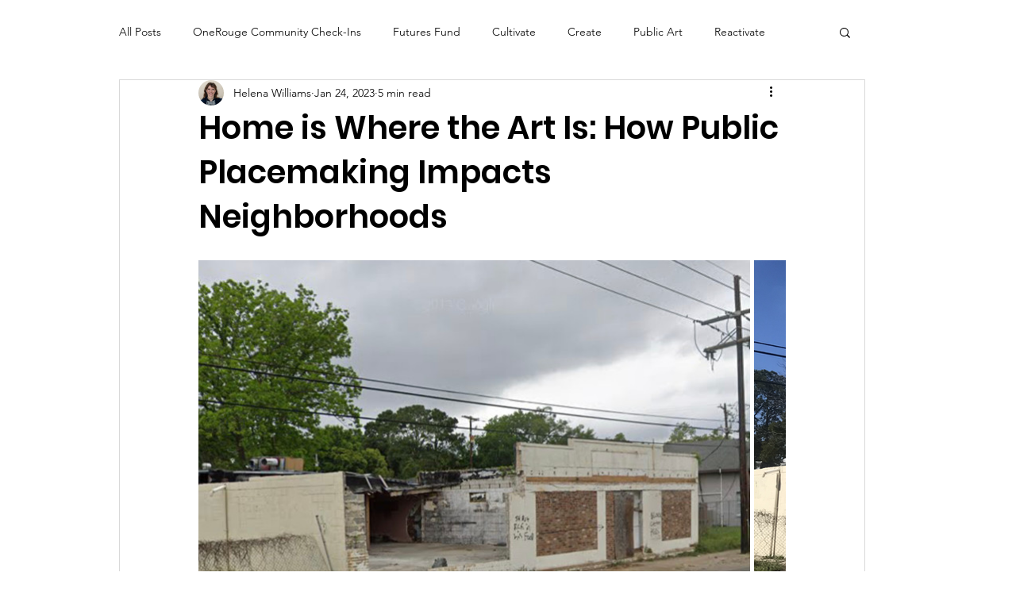

--- FILE ---
content_type: text/css; charset=utf-8
request_url: https://www.thewallsproject.org/_serverless/pro-gallery-css-v4-server/layoutCss?ver=2&id=e1koi-not-scoped&items=3401_1242_989%7C3665_4032_3024&container=272_740_553.5_720&options=gallerySizeType:px%7CenableInfiniteScroll:true%7CtitlePlacement:SHOW_ON_HOVER%7CarrowsSize:23%7CimageMargin:5%7CgalleryLayout:4%7CisVertical:false%7CgallerySizePx:300%7CcubeRatio:1.77%7CcubeType:fit%7CgalleryThumbnailsAlignment:none
body_size: 230
content:
#pro-gallery-e1koi-not-scoped .pro-gallery-parent-container{ width: 740px !important; height: 554px !important; } #pro-gallery-e1koi-not-scoped [data-hook="item-container"][data-idx="0"].gallery-item-container{opacity: 1 !important;display: block !important;transition: opacity .2s ease !important;top: 0px !important;left: 0px !important;right: auto !important;height: 554px !important;width: 695px !important;} #pro-gallery-e1koi-not-scoped [data-hook="item-container"][data-idx="0"] .gallery-item-common-info-outer{height: 100% !important;} #pro-gallery-e1koi-not-scoped [data-hook="item-container"][data-idx="0"] .gallery-item-common-info{height: 100% !important;width: 100% !important;} #pro-gallery-e1koi-not-scoped [data-hook="item-container"][data-idx="0"] .gallery-item-wrapper{width: 695px !important;height: 554px !important;margin: 0 !important;} #pro-gallery-e1koi-not-scoped [data-hook="item-container"][data-idx="0"] .gallery-item-content{width: 695px !important;height: 554px !important;margin: 0px 0px !important;opacity: 1 !important;} #pro-gallery-e1koi-not-scoped [data-hook="item-container"][data-idx="0"] .gallery-item-hover{width: 695px !important;height: 554px !important;opacity: 1 !important;} #pro-gallery-e1koi-not-scoped [data-hook="item-container"][data-idx="0"] .item-hover-flex-container{width: 695px !important;height: 554px !important;margin: 0px 0px !important;opacity: 1 !important;} #pro-gallery-e1koi-not-scoped [data-hook="item-container"][data-idx="0"] .gallery-item-wrapper img{width: 100% !important;height: 100% !important;opacity: 1 !important;} #pro-gallery-e1koi-not-scoped [data-hook="item-container"][data-idx="1"].gallery-item-container{opacity: 1 !important;display: block !important;transition: opacity .2s ease !important;top: 0px !important;left: 700px !important;right: auto !important;height: 554px !important;width: 738px !important;} #pro-gallery-e1koi-not-scoped [data-hook="item-container"][data-idx="1"] .gallery-item-common-info-outer{height: 100% !important;} #pro-gallery-e1koi-not-scoped [data-hook="item-container"][data-idx="1"] .gallery-item-common-info{height: 100% !important;width: 100% !important;} #pro-gallery-e1koi-not-scoped [data-hook="item-container"][data-idx="1"] .gallery-item-wrapper{width: 738px !important;height: 554px !important;margin: 0 !important;} #pro-gallery-e1koi-not-scoped [data-hook="item-container"][data-idx="1"] .gallery-item-content{width: 738px !important;height: 554px !important;margin: 0px 0px !important;opacity: 1 !important;} #pro-gallery-e1koi-not-scoped [data-hook="item-container"][data-idx="1"] .gallery-item-hover{width: 738px !important;height: 554px !important;opacity: 1 !important;} #pro-gallery-e1koi-not-scoped [data-hook="item-container"][data-idx="1"] .item-hover-flex-container{width: 738px !important;height: 554px !important;margin: 0px 0px !important;opacity: 1 !important;} #pro-gallery-e1koi-not-scoped [data-hook="item-container"][data-idx="1"] .gallery-item-wrapper img{width: 100% !important;height: 100% !important;opacity: 1 !important;} #pro-gallery-e1koi-not-scoped .pro-gallery-prerender{height:554px !important;}#pro-gallery-e1koi-not-scoped {height:554px !important; width:740px !important;}#pro-gallery-e1koi-not-scoped .pro-gallery-margin-container {height:554px !important;}#pro-gallery-e1koi-not-scoped .one-row:not(.thumbnails-gallery) {height:556px !important; width:745px !important;}#pro-gallery-e1koi-not-scoped .one-row:not(.thumbnails-gallery) .gallery-horizontal-scroll {height:556px !important;}#pro-gallery-e1koi-not-scoped .pro-gallery-parent-container:not(.gallery-slideshow) [data-hook=group-view] .item-link-wrapper::before {height:556px !important; width:745px !important;}#pro-gallery-e1koi-not-scoped .pro-gallery-parent-container {height:554px !important; width:740px !important;}